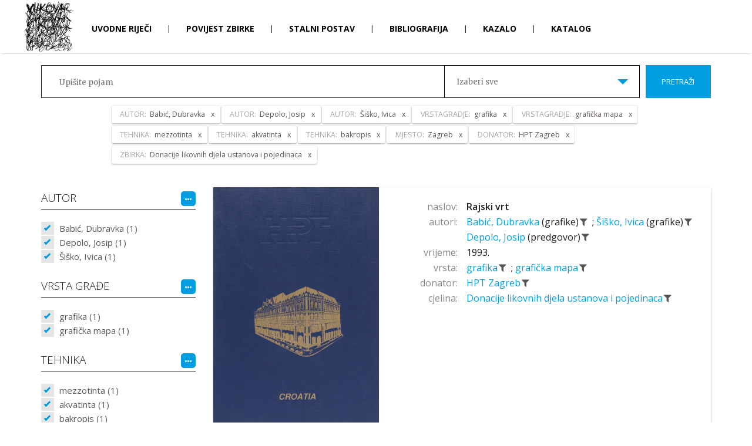

--- FILE ---
content_type: text/html; charset=utf-8
request_url: http://mvup.muzej-vukovar.hr/hr/Pretraga?MJESTO=1%7C0%7C0&DONATOR=389%7C0%7C0&TEHNIKA=57%7C0%7C0&ZBIRKA=12%7C0%7C0&AUTOR=1509%7C0%7C0&AUTOR=13%7C0%7C0&VRSTAGRADJE=32%7C0%7C0&AUTOR=47%7C0%7C0&VRSTAGRADJE=1213%7C0%7C0&TEHNIKA=146%7C0%7C0&TEHNIKA=169%7C0%7C0
body_size: 16107
content:
<!DOCTYPE html>
<html>
<head>
    <meta charset="utf-8" />
    <meta name="viewport" content="width=device-width, initial-scale=1.0">
    <title>Muzej Vukovara u progonstvu - Pretraživanje</title>
    <link href="/Content/bootstrap.css" rel="stylesheet"/>
<link href="/Content/site.css" rel="stylesheet"/>

    <link href="https://fonts.googleapis.com/css?family=Merriweather:300,400,700,900|Open+Sans:100,300,400,600,700,800&amp;subset=latin-ext" rel="stylesheet">
    <script src="/Scripts/modernizr-2.8.3.js"></script>

    
    <!-- Global site tag (gtag.js) - Google Analytics -->
    <script async src="https://www.googletagmanager.com/gtag/js?id=UA-81162621-7"></script>
    <script>
      window.dataLayer = window.dataLayer || [];
      function gtag(){dataLayer.push(arguments);}
      gtag('js', new Date());

      gtag('config', 'UA-81162621-7');
    </script>

    <link href="/Content/featherlight.css" rel="stylesheet">
    <link href="/Content/featherlight.gallery.css" rel="stylesheet">
</head>
<body class="bodySubPage">
    


<div class="navbar navbar-inverse">
    <div class="container">
        <div class="navbar-header  subPageHeader">
            <a class="navbar-brand" href="/"><img src="/Content/images/logoMVP.jpg" alt="logo MVP"></a>
            <button type="button" class="navbar-toggle" data-toggle="collapse" data-target=".navbar-collapse">
                <span class="icon-bar"></span>
                <span class="icon-bar"></span>
                <span class="icon-bar"></span>
            </button>
        </div>
        <div class="navbar-collapse collapse  subPage">
            <ul class="nav navbar-nav  subPage">
                    <li >
                        <a href="/hr/Uvodne riječi">
                            Uvodne riječi
                        </a>
                    </li>
                        <li class="menuDivider">|</li>
                    <li >
                        <a href="/hr/Povijest zbirke">
                            Povijest zbirke
                        </a>
                    </li>
                        <li class="menuDivider">|</li>
                    <li >
                        <a href="/hr/Stalni postav">
                            Stalni postav
                        </a>
                    </li>
                        <li class="menuDivider">|</li>
                    <li >
                        <a href="/hr/Bibliografija">
                            Bibliografija
                        </a>
                    </li>
                        <li class="menuDivider">|</li>
                    <li >
                        <a href="/hr/Kazalo">
                            Kazalo
                        </a>
                    </li>
                        <li class="menuDivider">|</li>
                    <li >
                            <a href="/">
                                Katalog
                            </a>
                    </li>
            </ul>
            <div class="languageHolder  subPage">
                <a class="selected" href="/SetCulture/hr">hr</a>
                <span class="menuDivider">|</span>
                <a class="" href="/SetCulture/en">en</a>
            </div>
        </div>

    </div>
</div>

    


<input id="booleanContains" hidden value="True" />

<header class="headerSearch">
    <div class="header-content">
        <div class="header-content-inner">
            <div class="row">
                <div class="col-lg-12">
                    


<div class="input-group input-group-lg row">
    <input type="text" class="searchInput2" placeholder="Upišite pojam">
    <div class="custom-select col-xs-6">
        <select id="dropSelect">
            <option  value="0">Izaberi sve</option>
                <option  value="9|0|0">Donacije likovnih djela hrvatskih umjetnika</option>
                <option  value="10|0|0">Donacije likovnih djela inozemnih umjetnika</option>
                <option  value="12|0|0">Donacije likovnih djela ustanova i pojedinaca</option>
        </select>
    </div>
    <span class="input-group-btn col-lg-2">
        <button class="btn btn-primary searchButton" type="submit">Pretraži</button>
    </span>
</div><!-- /input-group -->
<div class="input-group input-group-lg row">
    <input type="text" class="searchInputRefiners" data-value="[{&quot;complexIDT&quot;: &quot;47|0|0&quot;, &quot;text&quot;: &quot;Babić, Dubravka&quot;, &quot;type&quot;: &quot;AUTOR&quot;},{&quot;complexIDT&quot;: &quot;1509|0|0&quot;, &quot;text&quot;: &quot;Depolo, Josip&quot;, &quot;type&quot;: &quot;AUTOR&quot;},{&quot;complexIDT&quot;: &quot;13|0|0&quot;, &quot;text&quot;: &quot;Šiško, Ivica&quot;, &quot;type&quot;: &quot;AUTOR&quot;},{&quot;complexIDT&quot;: &quot;32|0|0&quot;, &quot;text&quot;: &quot;grafika&quot;, &quot;type&quot;: &quot;VRSTAGRADJE&quot;},{&quot;complexIDT&quot;: &quot;1213|0|0&quot;, &quot;text&quot;: &quot;grafička mapa&quot;, &quot;type&quot;: &quot;VRSTAGRADJE&quot;},{&quot;complexIDT&quot;: &quot;57|0|0&quot;, &quot;text&quot;: &quot;mezzotinta&quot;, &quot;type&quot;: &quot;TEHNIKA&quot;},{&quot;complexIDT&quot;: &quot;146|0|0&quot;, &quot;text&quot;: &quot;akvatinta&quot;, &quot;type&quot;: &quot;TEHNIKA&quot;},{&quot;complexIDT&quot;: &quot;169|0|0&quot;, &quot;text&quot;: &quot;bakropis&quot;, &quot;type&quot;: &quot;TEHNIKA&quot;},{&quot;complexIDT&quot;: &quot;1|0|0&quot;, &quot;text&quot;: &quot;Zagreb&quot;, &quot;type&quot;: &quot;MJESTO&quot;},{&quot;complexIDT&quot;: &quot;389|0|0&quot;, &quot;text&quot;: &quot;HPT Zagreb&quot;, &quot;type&quot;: &quot;DONATOR&quot;},{&quot;complexIDT&quot;: &quot;12|0|0&quot;, &quot;text&quot;: &quot;Donacije likovnih djela ustanova i pojedinaca&quot;, &quot;type&quot;: &quot;ZBIRKA&quot;}]">
</div><!-- /input-group -->
                </div><!-- /.col-lg-12 -->
            </div><!-- /.row -->
        </div>
    </div>
</header>

<div class="container">
    <section class="no-padding" id="singleZbirkaPredmeti">
        <div class="row container no-padding">
            <div class="row">
                <div class="col-sm-3 refinersHolder">
                    <div>
                        
                                <h4>
                                    AUTOR
                                    <span class="fineTuneButtonHolder">
                                        <span id='fineTuneRefinerAUTOR' data-kategorija="AUTOR" class="fineTuneButton">
                                            <i class="fa fa-ellipsis-h"></i>
                                        </span>
                                    </span>
                                    
                                </h4>
                                <div class="refinersBox">


            <ul class="refinersList">
                    <li>
                        <a data-tekst="Babić, Dubravka" class='checked' href="/#">
                            Babić, Dubravka (1)
                        </a>
                    </li>
                    <li>
                        <a data-tekst="Depolo, Josip" class='checked' href="/#">
                            Depolo, Josip (1)
                        </a>
                    </li>
                    <li>
                        <a data-tekst="Šiško, Ivica" class='checked' href="/#">
                            Šiško, Ivica (1)
                        </a>
                    </li>
                            </ul>
            <ul class="hiddenRefiners"></ul>

                                </div>
                                <h4>
                                    VRSTA GRAĐE
                                    <span class="fineTuneButtonHolder">
                                        <span id='fineTuneRefinerVRSTAGRADJE' data-kategorija="VRSTAGRADJE" class="fineTuneButton">
                                            <i class="fa fa-ellipsis-h"></i>
                                        </span>
                                    </span>
                                    
                                </h4>
                                <div class="refinersBox">


            <ul class="refinersList">
                    <li>
                        <a data-tekst="grafika" class='checked' href="/#">
                            grafika (1)
                        </a>
                    </li>
                    <li>
                        <a data-tekst="grafička mapa" class='checked' href="/#">
                            grafička mapa (1)
                        </a>
                    </li>
                            </ul>
            <ul class="hiddenRefiners"></ul>

                                </div>
                                <h4>
                                    TEHNIKA
                                    <span class="fineTuneButtonHolder">
                                        <span id='fineTuneRefinerTEHNIKA' data-kategorija="TEHNIKA" class="fineTuneButton">
                                            <i class="fa fa-ellipsis-h"></i>
                                        </span>
                                    </span>
                                    
                                </h4>
                                <div class="refinersBox">


            <ul class="refinersList">
                    <li>
                        <a data-tekst="mezzotinta" class='checked' href="/#">
                            mezzotinta (1)
                        </a>
                    </li>
                    <li>
                        <a data-tekst="akvatinta" class='checked' href="/#">
                            akvatinta (1)
                        </a>
                    </li>
                    <li>
                        <a data-tekst="bakropis" class='checked' href="/#">
                            bakropis (1)
                        </a>
                    </li>
                    <li>
                        <a data-tekst="suha igla"  href="/hr/Pretraga?TEHNIKA=55|0|0&amp;MJESTO=1%7C0%7C0&amp;DONATOR=389%7C0%7C0&amp;TEHNIKA=57%7C0%7C0&amp;ZBIRKA=12%7C0%7C0&amp;AUTOR=1509%7C0%7C0&amp;AUTOR=13%7C0%7C0&amp;VRSTAGRADJE=32%7C0%7C0&amp;AUTOR=47%7C0%7C0&amp;VRSTAGRADJE=1213%7C0%7C0&amp;TEHNIKA=146%7C0%7C0&amp;TEHNIKA=169%7C0%7C0">
                            suha igla (1)
                        </a>
                    </li>
                            </ul>
            <ul class="hiddenRefiners"></ul>

                                </div>
                                <h4>
                                    MATERIJAL
                                    <span class="fineTuneButtonHolder">
                                        <span id='fineTuneRefinerMATERIJAL' data-kategorija="MATERIJAL" class="fineTuneButton">
                                            <i class="fa fa-ellipsis-h"></i>
                                        </span>
                                    </span>
                                    
                                </h4>
                                <div class="refinersBox">


            <ul class="refinersList">
                    <li>
                        <a data-tekst="papir"  href="/hr/Pretraga?MATERIJAL=26|0|0&amp;MJESTO=1%7C0%7C0&amp;DONATOR=389%7C0%7C0&amp;TEHNIKA=57%7C0%7C0&amp;ZBIRKA=12%7C0%7C0&amp;AUTOR=1509%7C0%7C0&amp;AUTOR=13%7C0%7C0&amp;VRSTAGRADJE=32%7C0%7C0&amp;AUTOR=47%7C0%7C0&amp;VRSTAGRADJE=1213%7C0%7C0&amp;TEHNIKA=146%7C0%7C0&amp;TEHNIKA=169%7C0%7C0">
                            papir (1)
                        </a>
                    </li>
                            </ul>
            <ul class="hiddenRefiners"></ul>

                                </div>
                                <h4>
                                    MJESTO
                                    <span class="fineTuneButtonHolder">
                                        <span id='fineTuneRefinerMJESTO' data-kategorija="MJESTO" class="fineTuneButton">
                                            <i class="fa fa-ellipsis-h"></i>
                                        </span>
                                    </span>
                                    
                                </h4>
                                <div class="refinersBox">


            <ul class="refinersList">
                    <li>
                        <a data-tekst="Zagreb" class='checked' href="/#">
                            Zagreb (1)
                        </a>
                    </li>
                            </ul>
            <ul class="hiddenRefiners"></ul>

                                </div>
                                <h4>
                                    TEMA
                                    <span class="fineTuneButtonHolder">
                                        <span id='fineTuneRefinerTEMA' data-kategorija="TEMA" class="fineTuneButton">
                                            <i class="fa fa-ellipsis-h"></i>
                                        </span>
                                    </span>
                                    
                                </h4>
                                <div class="refinersBox">


            <ul class="refinersList">
                    <li>
                        <a data-tekst="religijska provenijencija"  href="/hr/Pretraga?TEMA=54|0|0&amp;MJESTO=1%7C0%7C0&amp;DONATOR=389%7C0%7C0&amp;TEHNIKA=57%7C0%7C0&amp;ZBIRKA=12%7C0%7C0&amp;AUTOR=1509%7C0%7C0&amp;AUTOR=13%7C0%7C0&amp;VRSTAGRADJE=32%7C0%7C0&amp;AUTOR=47%7C0%7C0&amp;VRSTAGRADJE=1213%7C0%7C0&amp;TEHNIKA=146%7C0%7C0&amp;TEHNIKA=169%7C0%7C0">
                            religijska provenijencija (1)
                        </a>
                    </li>
                            </ul>
            <ul class="hiddenRefiners"></ul>

                                </div>
                                <h4>
                                    DONATOR
                                    <span class="fineTuneButtonHolder">
                                        <span id='fineTuneRefinerDONATOR' data-kategorija="DONATOR" class="fineTuneButton">
                                            <i class="fa fa-ellipsis-h"></i>
                                        </span>
                                    </span>
                                    
                                </h4>
                                <div class="refinersBox">


            <ul class="refinersList">
                    <li>
                        <a data-tekst="HPT Zagreb" class='checked' href="/#">
                            HPT Zagreb (1)
                        </a>
                    </li>
                            </ul>
            <ul class="hiddenRefiners"></ul>

                                </div>
                                <h4>
                                    CJELINA
                                    <span class="fineTuneButtonHolder">
                                        <span id='fineTuneRefinerZBIRKA' data-kategorija="ZBIRKA" class="fineTuneButton">
                                            <i class="fa fa-ellipsis-h"></i>
                                        </span>
                                    </span>
                                    
                                </h4>
                                <div class="refinersBox">


            <ul class="refinersList">
                    <li>
                        <a data-tekst="Donacije likovnih djela ustanova i pojedinaca" class='checked' href="/#">
                            Donacije likovnih djela ustanova i pojedinaca (1)
                        </a>
                    </li>
                            </ul>
            <ul class="hiddenRefiners"></ul>

                                </div>
                    </div>
                </div>
                <div class="col-sm-9 resultsHolder">


<div class="row itemHolder card no-gutter equal">
    <div class="col-xs-4 singleItem card-image">
        <a href="/hr/Predmet/2708/3" class="portfolio-box">
            <div class="singleItemImageHolder"><img src="http://image.link2.hr//image/mvp/650x0/0f0/a/muzej/mmedia/likovna zbirka muzej vukovara u progonstvu/93-0255-ma/93-0255-ma_001_rajski vrtovi hpt.tif" class="img-responsive" alt=""></div>
        </a>
    </div><!-- /.col-sm-4 -->
    <div class="col-xs-8 pull-right singleItem">
        <div class="row tagsHolder card-content">
                <div class="row">
                    <div class="col-xs-3 singleItemTitle">naslov:</div>
                    <div class="col-xs-9 singleItemTerm">
                        <a href="/hr/Predmet/2708/3" class="TitleAsLink">
                            Rajski vrt
                        </a>
                    </div>
                </div>

                    <div class="row">
                        <div class="col-sm-3 singleItemTitle">autori:</div>
                        <div class="col-sm-9 singleItemTerm">
                                    <a href="/hr/Pretraga?AUTOR=47|0|0" class="spanLink" data-value="  47" data-type="AUTOR" title="Pretraži sve povezane zapise">
                                        Babić, Dubravka
                                    </a>
                                        <span>(grafike)</span>
                                    <a href="/#"
                                       title="ukloni iz pretraživanja"
                                       class="filterLink selected"
                                       data-value="  47"
                                       data-tekst="Babić, Dubravka"
                                       data-type="AUTOR">
                                        <i class="fa fa-filter"></i>
                                    </a>
                                        <span class="tagDivider">;</span>
                                    <a href="/hr/Pretraga?AUTOR=13|0|0" class="spanLink" data-value=" 13" data-type="AUTOR" title="Pretraži sve povezane zapise">
                                        Šiško, Ivica
                                    </a>
                                        <span>(grafike)</span>
                                    <a href="/#"
                                       title="ukloni iz pretraživanja"
                                       class="filterLink selected"
                                       data-value=" 13"
                                       data-tekst="Šiško, Ivica"
                                       data-type="AUTOR">
                                        <i class="fa fa-filter"></i>
                                    </a>
                                    <a href="/hr/Pretraga?AUTOR=1509|0|0" class="spanLink" data-value=" 1509" data-type="AUTOR" title="Pretraži sve povezane zapise">
                                        Depolo, Josip
                                    </a>
                                        <span>(predgovor)</span>
                                    <a href="/#"
                                       title="ukloni iz pretraživanja"
                                       class="filterLink selected"
                                       data-value=" 1509"
                                       data-tekst="Depolo, Josip"
                                       data-type="AUTOR">
                                        <i class="fa fa-filter"></i>
                                    </a>
                        </div>
                    </div>

            
                <div class="row">
                    <div class="col-xs-3 singleItemTitle">vrijeme:</div>
                    <div class="col-xs-9 singleItemTerm">    1993.  </div>
                </div>

                <div class="row">
                    <div class="col-xs-3 singleItemTitle">vrsta:</div>
                    <div class="col-xs-9 singleItemTerm">
                            <a href="/hr/Pretraga?VRSTAGRADJE=32|0|0" class="spanLink" data-value="|3|32" data-type="VRSTAGRADJE" title="Pretraži sve povezane zapise">
                                grafika
                            </a>
                            <a href="/#"
                               title="ukloni iz pretraživanja"
                               class="filterLink selected"
                               data-value="|3|32"
                               data-tekst="grafika"
                               data-type="VRSTAGRADJE">
                                <i class="fa fa-filter"></i>
                            </a>
                                <span class="tagDivider">;</span>
                            <a href="/hr/Pretraga?VRSTAGRADJE=1213|0|0" class="spanLink" data-value="|3|1213" data-type="VRSTAGRADJE" title="Pretraži sve povezane zapise">
                                grafička mapa
                            </a>
                            <a href="/#"
                               title="ukloni iz pretraživanja"
                               class="filterLink selected"
                               data-value="|3|1213"
                               data-tekst="grafička mapa"
                               data-type="VRSTAGRADJE">
                                <i class="fa fa-filter"></i>
                            </a>
                    </div>
                </div>

                <div class="row">
                    <div class="col-xs-3 singleItemTitle">donator:</div>
                    <div class="col-xs-9 singleItemTerm">
                            <a href="/hr/Pretraga?DONATOR=389|0|0" class="spanLink" data-value="|3|389" data-type="DONATOR" title="Pretraži sve povezane zapise">
                                HPT Zagreb
                            </a>
                            <a href="/#"
                               title="ukloni iz pretraživanja"
                               class="filterLink selected"
                               data-value="|3|389"
                               data-tekst="HPT Zagreb"
                               data-type="DONATOR">
                                <i class="fa fa-filter"></i>
                            </a>
                    </div>
                </div>

                <div class="row">
                    <div class="col-xs-3 singleItemTitle">cjelina:</div>
                    <div class="col-xs-9 singleItemTerm">
                            <a href="/hr/Pretraga?ZBIRKA=12|0|0" class="spanLink" data-value="|3|12" data-type="ZBIRKA" title="Pretraži sve povezane zapise">
                                Donacije likovnih djela ustanova i pojedinaca
                            </a>
                            <a href="/#"
                               title="ukloni iz pretraživanja"
                               class="filterLink selected"
                               data-value="|3|12"
                               data-tekst="Donacije likovnih djela ustanova i pojedinaca"
                               data-type="ZBIRKA">
                                <i class="fa fa-filter"></i>
                            </a>
                    </div>
                </div>
        </div>
    </div><!-- /.col-sm-8 -->
</div>                </div>
            </div>
        </div>

        <!-- Modal -->
        <div class="modal fade" id="refinersModal" tabindex="-1" role="dialog" aria-labelledby="refinersModalLabel" aria-hidden="true">

        </div>

    </section>
</div>

    


<div class="container-fluid footer">
    <div class="container">
        <footer>
            <div style="height:50px;">
                <div class="footerLogoHolder">
                    <a target="_blank" href="https://www.min-kulture.hr/"><img src="/Content/images/logoMK.jpg" /></a>
                    <a target="_blank" href="http://www.muzej-vukovar.hr/"><img src="/Content/images/logoGMVU.jpg" /></a>
                </div>
                <ul class="footerMenu">
                    <li><a href="/">Naslovnica</a></li>
                    <li><a href="/hr/Uvjeti korištenja">Uvjeti korištenja</a></li>
                    <li><a href="/hr/Impressum">Impressum</a></li>
                </ul>
            </div>
        </footer>
    </div>
</div>

    <div class="Overlay">
        <div class="spinner">
            <div class="rect1"></div>
            <div class="rect2"></div>
            <div class="rect3"></div>
            <div class="rect4"></div>
            <div class="rect5"></div>
        </div>
    </div>

    <script src="/Scripts/jquery-3.1.1.js"></script>

    <script src="/Scripts/bootstrap.js"></script>
<script src="/Scripts/bootstrap-tagsinput.js"></script>
<script src="/Scripts/bootstrap-slider.js"></script>

    <script src="https://cdnjs.cloudflare.com/ajax/libs/typeahead.js/0.11.1/typeahead.bundle.min.js"></script>
    
    <script src="https://cdnjs.cloudflare.com/ajax/libs/vanilla-lazyload/8.0.1/lazyload.min.js"></script>

    <script src="//cdnjs.cloudflare.com/ajax/libs/detect_swipe/2.1.1/jquery.detect_swipe.min.js"></script>

    <script src="/Scripts/featherlight.js"></script>
    <script src="/Scripts/featherlight.gallery.js"></script>

    <script>

        //$(document).on('click', '[data-toggle="lightbox"]', function (event) {
        //    event.preventDefault();
        //    $(this).ekkoLightbox({
        //        alwaysShowClose: true,
        //        wrapping: true
        //    });
        //});

        var brojRefineraZaVracanje = -1;
        var brojStupacaRefinerModala = 3;
        var brojStupacaRefinerModala = 3;
        $(function () {


            $(window).resize(function () {
                clearTimeout(window.resizedFinished);
                window.resizedFinished = setTimeout(function () {

                    var $container = $(".singleItem.imageHolder");
                    $(".gallery li").width($container.width());

                    var visinaRefinerModala = window.innerHeight - (2 * 30) - 2 - 66 - 60 - 40 - 70; //visina - 2*margina - border - header - searchHolder - padding - padding dno za paging
                    var sirinaRefinerModala = $('body').width() * 0.9 - 2 - 30 - 30; //sirina * 90% - border - padding - padding

                    brojStupacaRefinerModala = 3;
                    brojRefineraZaVracanje = Math.floor(visinaRefinerModala / 24) * brojStupacaRefinerModala;


                    if ($('#refinersModal').hasClass('in')) {
                        if ($(".modalPaging span").length > 0) {
                            if ($(".modalPaging span.active").length > 0) {

                                var totalItemCount = parseInt($("#totalCount").val());

                                if ($(".modalPaging span.active").data("page") * brojRefineraZaVracanje > totalItemCount)
                                    $(".modalPaging span:first").click();
                                else
                                    $(".modalPaging span.active").click();
                            }
                            else {
                                $(".modalPaging span:first").click();
                            }
                        }
                        else {
                            $(".sortOrderHolder span.active").click();
                        }
                    }

                }, 250);
            });

            $(".makeBigSimple").on("click", function (e) {

                var showGallery = $(this).data("showgallery");
                if (showGallery === 1) {
                    $(".hGalleryTrigger").trigger("click");
                    $(".makeBig").trigger("click");
                }
                else {
                    $(".singleItemImageHolder").addClass("bigImage");
                    $(".makeSmallSimple").css('display', 'inline-block');
                    $(this).hide();
                }
                e.preventDefault();
            });

            $(".makeSmallSimple").on("click", function (e) {
                $(".singleItemImageHolder").removeClass("bigImage");
                $(".makeBigSimple").css('display', 'inline-block');
                $(this).hide();
                e.preventDefault();
            });

            $(".makeBig").on("click", function (e) {
                $(".gallery").addClass("showBig");
                $(".makeSmall").css('display', 'inline-block');
                $(this).hide();
                e.preventDefault();
            });

            $(".makeSmall").on("click", function (e) {
                $(".gallery").removeClass("showBig");
                $(".makeBig").css('display', 'inline-block');
                $(this).hide();
                e.preventDefault();
            });

            $(".fwdStartGallery").on("click", function (e) {
                var $container = $(".singleItem.imageHolder");
                $(this).hide();
                $container.addClass("opened");
                $($container).animate({
                    width: "100%"
                }, 500, function () {
                    // Animation complete.

                    var firstSrc = $(".gallery li")[0].children[0].dataset.originalSrc;
                    $($(".gallery li")[0].children[0]).attr("src", firstSrc)

                    var secondSrc = $(".gallery li")[1].children[0].dataset.originalSrc;
                    $($(".gallery li")[1].children[0]).attr("src", secondSrc)

                    $(".gallery li").width($container.width());
                    $(".gallery li").height($container.height());
                    //$container.height(767);
                    $(".fwd").trigger("click");
                    $(".gallery").show();

                    if ($(".gallery").children().length > 2)
                        $(".fwd").show();

                    //if ($(".gallery").children(".activeItem").index() > 0)
                    //    $(".back").show();
                });

                e.preventDefault();
            });
            $(".hGalleryTrigger").on("click", function (e) {
                var $container = $(".singleItem.imageHolder");
                if ($container.hasClass("opened")) {
                    $container.removeClass("opened");
                    $container.removeAttr("style");
                    $(".hGalleryResizeTrigger").hide();
                    $(".gallery").hide();
                    $(".fwd").hide();
                    $(".back").hide();
                }
                else {
                    if ($(".gallery").hasClass("showBig"))
                        $(".makeSmall").show();
                    else
                        $(".makeBig").show();

                    $container.addClass("opened");
                    $($container).animate({
                        width: "100%"
                    }, 500, function () {
                        // Animation complete.

                        //var firstSrc = $(".gallery li")[0].children[0].children[0].dataset.originalSrc;
                        //$($(".gallery li")[0].children[0].children[0]).attr("src", firstSrc)
                        var firstSrc = $(".gallery li")[0].children[0].dataset.originalSrc;
                        $($(".gallery li")[0].children[0]).attr("src", firstSrc)

                        var secondSrc = $(".gallery li")[1].children[0].dataset.originalSrc;
                        $($(".gallery li")[1].children[0]).attr("src", secondSrc)

                        $(".gallery li").width($container.width());
                        $(".gallery li").height($container.height());
                        //$container.height(767);
                        $(".gallery").show();
                        $(".fwd").show();
                        if ($(".gallery").children(".activeItem").index() > 0)
                            $(".back").show();
                    });
                }

                e.preventDefault();
            });

            var animating = false;
            $(".fwd").click(function (e) {
                if (!animating) {
                    animating = true;

                    $(this).siblings(".back").show();
                    var activeItem = $(this).siblings(".gallery").children(".activeItem");
                    activeItem.next().addClass("activeItem");
                    activeItem.removeClass("activeItem");
                    if (activeItem.next().next().length < 1)
                        $(this).hide();

                    var pomak = activeItem.innerWidth();
                    pomak = parseInt($(this).siblings(".gallery").css("margin-left").replace("px", ""), 10) - pomak;

                    $(this).siblings(".gallery").animate({
                        'margin-left': pomak
                    }, 500, function () {
                        var index = $(".gallery").children(".activeItem").index();
                        if ($(".gallery li")[index + 1] !== undefined) {
                            var src = $(".gallery li")[index + 1].children[0].dataset.originalSrc;
                            if ($($(".gallery li")[index + 1].children[0]).attr('src') !== src) {
                                $($(".gallery li")[index + 1].children[0]).attr("src", src)
                            }
                        }
                        animating = false;
                        // Animation complete.
                    });
                }
            });

            $(".back").click(function (e) {
                if (!animating) {
                    animating = true;
                    //console.log($(this).next().length)
                    $(this).siblings(".fwd").show();
                    var activeItem = $(this).siblings(".gallery").children(".activeItem");
                    activeItem.prev().addClass("activeItem");
                    activeItem.removeClass("activeItem");
                    if (activeItem.prev().prev().length < 1)
                        $(this).hide();

                    var pomak = activeItem.innerWidth();
                    pomak = parseInt($(this).siblings(".gallery").css("margin-left").replace("px", ""), 10) + pomak;

                    $(this).siblings(".gallery").animate({
                        'margin-left': pomak
                    }, 500, function () {
                        animating = false;
                        // Animation complete.
                    });
                }
            });

            var modalLazyLoad;
            $('.modal')
                    .bind('shown.bs.modal', function () {
                        modalLazyLoad = new LazyLoad({
                            container: this
                        });
                    })
                    .bind('hidden.bs.modal', function () {
                        modalLazyLoad.destroy();
                    });

            var t = $('.searchInputRefiners').data("value");
            $('.searchInputRefiners').tagsinput({

                containerClass: "refinerInput col-lg-10 col-lg-offset-1",
                itemValue: 'complexIDT',
                itemTitle: 'type',
                itemText: 'text',
                //itemText: function(item) {
                //    return '<span class="tagHeader">' + item.type + ': </span>' + item.text;
                //},
                typeaheadjs: {
                    name: 't',
                    displayKey: 'text',
                    source: t
                },
                values: {
                    name: 't',
                    displayKey: 'text',
                    source: t
                }
            });

            if ($('#ex20')[0] !== undefined) {
                $('#ex20').slider().on('slideStop', function (o) {
                    $(".Overlay").addClass("visible");
                    var url;

                    var first = window.location.href.substring(0, window.location.href.lastIndexOf('?'))
                    //http://localhost:57664/hr/Pretraga/106
                    //http://localhost:57664/hr/Pretraga
                    var last = window.location.href.substring(window.location.href.lastIndexOf('?'))

                    var arr = first.split('/');
                    var lastItem = arr[5];
                    var lastPage = isNaN(parseInt(lastItem)) ? 1 : parseInt(lastItem);

                    if (isNaN(parseInt(lastItem))) {
                        url = first + '/' + o.value + last;
                    }
                    else {
                        arr[5] = o.value;
                        url = arr.join('/') + last;
                    }

                    window.location.href = url;

                });

                $('#ex20a').on('click', function (e) {
                    $('#ex20a')
                        .parent()
                        .find(' >.well')
                        .toggle()
                        .find('input')
                        .slider('relayout');
                    e.preventDefault();
                });
            }
        });

        $(document).ready(function () {

            var visinaRefinerModala = window.innerHeight - (2 * 30) - 2 - 66 - 60 - 40 - 70; //visina - 2*margina - border - header - searchHolder - padding - padding dno za paging
            var sirinaRefinerModala = $('body').width() * 0.9 - 2 - 30 - 30; //sirina * 90% - border - padding - padding

            brojStupacaRefinerModala = 3;
            brojRefineraZaVracanje = Math.floor(visinaRefinerModala / 24) * brojStupacaRefinerModala;

            updateModalPagerSize();

            $('#refinersModal')
                    .bind('show.bs.modal', function () {
                        //console.log('show')
                    })
                .bind('shown.bs.modal', function () {
                        //console.log('shown')
                    });

            $(document).on("keyup", "#modalRefinerInput", function (e) {
                var that = $(this);
                var search = $('#modalRefinerInput').val();
                var kategorija = $('#modalRefinerInput').data("kategorija");
                //var kategorija = $('.modal-header span')[0].innerText;
                var sortBy = $('.sortByHolder span.active').data("value");
                var sortOrder = $('.sortOrderHolder span.active').data("value");
                var pageNumber = 1;

                var url = '/Shared/FilteredRefinersModal';

                var term = "";
                if ($(this).hasClass("singleKazalo")) {
                    url = '/Kazalo/SingleKazalo';
                    term = 'Pretraživanje';
                }
                var req = $.ajax({
                    type: 'GET',
                    url: url + "?refiners=null&search=" + encodeURIComponent(search)
                        + "&kategorija=" + encodeURIComponent(kategorija) + "&sortBy=" + encodeURIComponent(sortBy)
                        + "&sortOrder=" + encodeURIComponent(sortOrder) + "" + "&refreshSearch=" + encodeURIComponent(true)
                        + "&pageNumber=" + encodeURIComponent(pageNumber) + ""
                        + "&numberOfRefiners=" + encodeURIComponent(brojRefineraZaVracanje)
                        + "&term=" + encodeURIComponent(term) + "",

                    contentType: 'application/json;charset=UTF-8',
                    success: function (response, text) {
                        var element = document.getElementById("TagsHolder");
                        if (element.innerHTML) {
                            element.innerHTML = response;
                        }
                        updateModalPagerSize();
                    },
                    error: function (text, error) {
                        console.log(error);
                    }
                })

            });

            $(document).on("click", ".sortOrderHolder span", function (e) {
                var that = $(this);
                $(this).siblings().removeClass("active");
                $(this).addClass("active");
                var search = $('#modalRefinerInput').val();
                var kategorija = $('#modalRefinerInput').data("kategorija");
                var sortBy = $('.sortByHolder span.active').data("value");
                var sortOrder = $('.sortOrderHolder span.active').data("value");
                var pageNumber = 1;

                var url = '/Shared/FilteredRefinersModal';

                var term = "";
                if ($(this).hasClass("singleKazalo")) {
                    url = '/Kazalo/SingleKazalo';
                    term = 'Pretraživanje';
                }

                var req = $.ajax({
                    type: 'GET',
                    url: url + "?refiners=null&search=" + encodeURIComponent(search) + "&kategorija=" + encodeURIComponent(kategorija) + "&sortBy="
                        + encodeURIComponent(sortBy) + "&sortOrder=" + encodeURIComponent(sortOrder) + "" + "&refreshSearch=" + encodeURIComponent(false)
                        + "&pageNumber=" + encodeURIComponent(pageNumber) + ""
                        + "&numberOfRefiners=" + encodeURIComponent(brojRefineraZaVracanje)
                        + "&term=" + encodeURIComponent(term) + "",
                    contentType: 'application/json;charset=UTF-8',
                    success: function (response, text) {
                        var element = document.getElementById("refinersModal");
                        if (that.hasClass("singleKazalo")) {
                            element = document.getElementById("singleKazaloNadHolder");
                        }
                        if (element.innerHTML) {
                            element.innerHTML = response;
                        }
                        updateModalPagerSize();
                    },
                    error: function (text, error) {
                        console.log(error);
                    }
                });
            });

            $(document).on("click", ".sortByHolder span", function (e) {
                var that = $(this);
                $(this).siblings().removeClass("active");
                $(this).addClass("active");
                var search = $('#modalRefinerInput').val();
                var kategorija = $('#modalRefinerInput').data("kategorija");
                var sortBy = $('.sortByHolder span.active').data("value");
                var sortOrder = $('.sortOrderHolder span.active').data("value");
                var pageNumber = 1;

                var url = '/Shared/FilteredRefinersModal';

                var term = "";
                if ($(this).hasClass("singleKazalo")) {
                    url = '/Kazalo/SingleKazalo';
                    term = 'Pretraživanje';
                }
                var req = $.ajax({
                    type: 'GET',
                    url: url + "?refiners=null&search=" + encodeURIComponent(search) + "&kategorija=" + encodeURIComponent(kategorija) + "&sortBy="
                        + encodeURIComponent(sortBy) + "&sortOrder=" + encodeURIComponent(sortOrder) + "" + "&refreshSearch="
                        + encodeURIComponent(false) + "&pageNumber=" + encodeURIComponent(pageNumber) + ""
                        + "&numberOfRefiners=" + encodeURIComponent(brojRefineraZaVracanje)
                        + "&term=" + encodeURIComponent(term) + "",
                    contentType: 'application/json;charset=UTF-8',
                    success: function (response, text) {
                        var element = document.getElementById("refinersModal");
                        if (that.hasClass("singleKazalo")) {
                            element = document.getElementById("singleKazaloNadHolder");
                        }
                        if (element.innerHTML) {
                            element.innerHTML = response;
                        }
                        updateModalPagerSize();
                    },
                    error: function (text, error) {
                        console.log(error);
                    }
                });
            });

            $(document).on("click", ".modalPaging span", function (e) {
                var that = $(this);
                var search = $('#modalRefinerInput').val();
                var kategorija = $('#modalRefinerInput').data("kategorija");
                var sortBy = $('.sortByHolder span.active').data("value");
                var sortOrder = $('.sortOrderHolder span.active').data("value");
                var pageNumber = $(this).data("page");


                $(this).siblings().removeClass("active");
                $(this).addClass("active");

                var url = '/Shared/FilteredRefinersModal';

                var term = "";
                if ($(this).hasClass("singleKazalo")) {
                    url = '/Kazalo/SingleKazalo';
                    term = 'Pretraživanje';
                }
                var req = $.ajax({
                    type: 'GET',
                    url: url + "?refiners=null&search=" + encodeURIComponent(search)
                        + "&kategorija=" + encodeURIComponent(kategorija) + "&sortBy=" + encodeURIComponent(sortBy)
                        + "&sortOrder=" + encodeURIComponent(sortOrder) + "" + "&refreshSearch=" + encodeURIComponent(true)
                        + "&pageNumber=" + encodeURIComponent(pageNumber) + ""
                        + "&numberOfRefiners=" + encodeURIComponent(brojRefineraZaVracanje)
                        + "&term=" + encodeURIComponent(term) + "",

                    contentType: 'application/json;charset=UTF-8',
                    success: function (response, text) {
                        var element = document.getElementById("TagsHolder");
                        if (element.innerHTML) {
                            element.innerHTML = response;
                        }
                        updateModalPagerSize();
                    },
                    error: function (text, error) {
                        console.log(error);
                    }
                })

                //var t = $(this).data("value");
                //var tab = $(this).parent().siblings(".lokalitetiTags[data-value='" + t + "']")
                //$(this).parent().siblings().hide();
                //$(tab).show();
                //e.preventDefault();
            });

            $(document).on("click", ".showMoreAdvanced", function (e) {
                var that = $(this);
                var element = e.target.parentElement;

                var search = $(this).parent().parent().prev().children('input.fineTuneRefiner').val()
                var kategorija = $(this).data("kategorija");
                var pageNumber = $(this).data("page");
                var firstLoad = $(this).data("firstload") === "True";

                var url = '/Shared/FilteredRefiners';
                var req = $.ajax({
                    type: 'GET',
                    url: url + "?refiners=null&search=" + encodeURIComponent(search) + "&kategorija=" + encodeURIComponent(kategorija)
                        + "&showAll=" + encodeURIComponent(true) + "&fromInput=" + encodeURIComponent(false) + "&pageNumber=" + encodeURIComponent(pageNumber)
                        + "&firstLoad=" + encodeURIComponent(firstLoad) + "",
                    contentType: 'application/json;charset=UTF-8',
                    success: function (response, text) {
                        that.hide();
                        element.insertAdjacentHTML('beforeend', response);
                        //element.innerHTML = response; ///it's simple replacement of whole element with contents of str var
                        $(".Overlay").removeClass("visible");
                    },
                    error: function (text, error) {
                        console.log(error);
                    }
                })
            });

            $('.fineTuneButton').click(function (e) {
                var kategorija = $(this).data("kategorija");
                var url = '/Shared/FilteredRefinersModal';
                var pageNumber = 1;

                var req = $.ajax({
                    type: 'GET',
                    url: url + "?refiners=null&search=" + encodeURIComponent("") + "&kategorija=" + encodeURIComponent(kategorija)
                        + "&sortBy=Pojam&sortOrder=2" + "&refreshSearch=" + encodeURIComponent(false)
                        + "&pageNumber=" + encodeURIComponent(pageNumber) + "" + "&numberOfRefiners=" + encodeURIComponent(brojRefineraZaVracanje) + "",
                    contentType: 'application/json;charset=UTF-8',
                    success: function (response, text) {
                        var element = document.getElementById("refinersModal");
                        if (element.innerHTML) {
                            element.innerHTML = response;
                        }

                        updateModalPagerSize();

                        $("#refinersModal").modal();
                    },
                    error: function (text, error) {
                        console.log(error);
                    }
                });
            });

            $('.refinersHolder .fineTuneRefiner').keyup(function (e) {

                var search = $(this).val();
                var kategorija = $(this).data("kategorija");

                //var showMoreButton = e.target.parentElement.previousElementSibling.lastElementChild;

                //if (showMoreButton.className.indexOf("opened") > -1) {
                //    showMoreButton.classList.remove("opened")
                //    showMoreButton.innerHTML = "prikaži više";
                //}
                var url = '/Shared/FilteredRefiners';
                var req = $.ajax({
                    type: 'GET',
                    url: url + "?refiners=null&search=" + encodeURIComponent(search) + "&kategorija=" + encodeURIComponent(kategorija)
                        + "&showAll=" + encodeURIComponent(false) + "&fromInput=" + encodeURIComponent(true) + "&pageNumber=" + encodeURIComponent(1)
                        + "&firstLoad=" + encodeURIComponent(false) + "",
                    contentType: 'application/json;charset=UTF-8',
                    success: function (response, text) {

                        //var count = (response.match(/<li>/g) || []).length;

                        //if (count < 5)
                        //    $(showMoreButton).hide();
                        //else
                        //    $(showMoreButton).show();

                        var element = e.target.parentElement.nextElementSibling;

                        if (element.innerHTML) { //if outerHTML is supported
                            element.innerHTML = response; ///it's simple replacement of whole element with contents of str var
                        }

                    },
                    error: function (text, error) {
                        console.log(error);
                    }
                })

            });

            $(".showMore").on("click", function (e) {
                if ($(this).hasClass("opened")) {
                    $(this).removeClass("opened");
                    $(this).html("Prikaži više");
                    if ($(this).parent().next().hasClass(".fineTuneHolder"))
                        $(this).parent().next().next().children(".hiddenRefiners").hide();
                    else
                        $(this).parent().next().next().children(".hiddenRefiners").hide();
                    //$(this).prev(".hiddenRefiners").hide();
                }
                else {
                    var element = e.target.parentElement.nextElementSibling.nextElementSibling.lastElementChild;

                    $(".Overlay").addClass("visible");

                    if (element !== null && element.innerHTML.trim() === "") {

                        var search = $(this).parent().next().children(".fineTuneRefiner").val();
                        var kategorija = $(this).parent().next().children(".fineTuneRefiner").data("kategorija");

                        var url = '/Shared/FilteredRefiners';
                        var req = $.ajax({
                            type: 'GET',
                            url: url + "?refiners=null&search=" + encodeURIComponent(search) + "&kategorija=" + encodeURIComponent(kategorija)
                                + "&showAll=" + encodeURIComponent(true) + "&fromInput=" + encodeURIComponent(false) + "&pageNumber=" + encodeURIComponent(1)
                                + "&firstLoad=" + encodeURIComponent(false) + "",
                            contentType: 'application/json;charset=UTF-8',
                            success: function (response, text) {
                                element.innerHTML = response; ///it's simple replacement of whole element with contents of str var
                                $(".Overlay").removeClass("visible");
                            },
                            error: function (text, error) {
                                console.log(error);
                            }
                        })
                    }

                    $(this).addClass("opened");
                    $(this).html("Prikaži manje");
                    if ($(this).parent().next().hasClass(".fineTuneHolder"))
                        $(this).parent().next().next().children(".hiddenRefiners").show();
                    else
                        $(this).parent().next().next().children(".hiddenRefiners").show();

                    $(".Overlay").removeClass("visible");
                }
                e.preventDefault();
            });


            $(document).on("click", ".refinerModalArrow.galleryFwd", function (e) {
                if (!animatingScroller) {
                    animatingScroller = true;
                    $(".refinerModalArrow.galleryBack").show();

                    var pomak = $('.modalPagingContainer').width() + parseInt($(".modalPaging").children().first().css("margin-right").replace("px", ""), 10);

                    if (pomak * 2 + -parseInt($(".modalPaging").css("margin-left").replace("px", ""), 10) >= $(".modalPaging").width()) {
                        pomak = $(".modalPaging").width() - $(".modalPagingContainer").width() - parseInt($(".modalPaging").children().first().css("margin-right").replace("px", ""), 10);
                        pomak = -pomak;
                        $(this).hide();
                    }
                    else {
                        pomak = parseInt($(".modalPaging").css("margin-left").replace("px", ""), 10) - pomak;
                    }
                    $(".modalPaging").animate({
                        'margin-left': pomak
                    }, 500, function () {
                        animatingScroller = false;
                        // Animation complete.
                    });
                }

            });
            $(document).on("click", ".refinerModalArrow.galleryBack", function (e) {
                if (!animatingScroller) {
                    animatingScroller = true;
                    $(".refinerModalArrow.galleryFwd").show();

                    var pomak =
                        parseInt($(".modalPaging").css("margin-left").replace("px", ""), 10)
                        + $('.modalPagingContainer').width()
                        + parseInt($(".modalPaging").children().first().css("margin-right").replace("px", ""), 10);

                    if (pomak >= 0) {
                        pomak = 0
                        $(this).hide();
                    }

                    $(".modalPaging").animate({
                        'margin-left': pomak
                    }, 500, function () {
                        animatingScroller = false;
                        // Animation complete.
                    });
                }
            });

            function updateModalPagerSize() {
                var sirina = $(".modalPaging").children().length * 56;
                $(".modalPaging").width(sirina);

                if ($(".modalPaging").children().length > 10) {
                    $(".modalPagingContainer").width(554); //10 stranica
                    $(".galleryFwd.refinerModalArrow").css("display", "block");
                    $(".galleryBack.refinerModalArrow").css("display", "none");

                    var pagingPage = Math.ceil($(".modalPaging").children(".active").data("page") / 10);
                    if (pagingPage > 1) {
                        var pomak = ((pagingPage - 1) * ($(".modalPagingContainer").width() + 6));
                        $(".modalPaging").css("margin-left", -pomak);
                        $(".galleryBack.refinerModalArrow").css("display", "block");

                        if (pomak + $('.modalPagingContainer').width() + 6 >= $(".modalPaging").width()) {
                            pomak = $('.modalPagingContainer').width() - $(".modalPaging").width() + 6;
                            $(".modalPaging").css("margin-left", pomak);
                            $(".galleryFwd.refinerModalArrow").css("display", "none");
                        }
                    }
                }
                else {
                    $(".modalPagingContainer").width(sirina); //sve stranice
                    $(".galleryFwd.refinerModalArrow").css("display", "none");
                    $(".galleryBack.refinerModalArrow").css("display", "none");
                }



            }
            var x, i, j, selElmnt, a, b, c;
            /*look for any elements with the class "custom-select":*/
            x = document.getElementsByClassName("custom-select");
            for (i = 0; i < x.length; i++) {
                selElmnt = x[i].getElementsByTagName("select")[0];
                /*for each element, create a new DIV that will act as the selected item:*/
                a = document.createElement("DIV");
                a.setAttribute("class", "select-selected");
                a.innerHTML = selElmnt.options[selElmnt.selectedIndex].innerHTML;
                x[i].appendChild(a);
                /*for each element, create a new DIV that will contain the option list:*/
                b = document.createElement("DIV");
                b.setAttribute("class", "select-items select-hide");
                for (j = 0; j < selElmnt.length; j++) {
                    /*for each option in the original select element,
                    create a new DIV that will act as an option item:*/
                    c = document.createElement("DIV");
                    c.innerHTML = selElmnt.options[j].innerHTML;
                    c.addEventListener("click", function (e) {
                        /*when an item is clicked, update the original select box,
                        and the selected item:*/
                        var y, i, k, s, h;
                        s = this.parentNode.parentNode.getElementsByTagName("select")[0];
                        h = this.parentNode.previousSibling;
                        for (i = 0; i < s.length; i++) {
                            if (s.options[i].innerHTML == this.innerHTML) {

                                if (s.selectedIndex !== i) {
                                    s.selectedIndex = i;
                                    h.innerHTML = this.innerHTML;
                                    y = this.parentNode.getElementsByClassName("same-as-selected");
                                    for (k = 0; k < y.length; k++) {
                                        y[k].removeAttribute("class");
                                    }
                                    this.setAttribute("class", "same-as-selected");

                                    if ($(".searchInput2").tagsinput('items').length > 0) {
                                        //AKO UPIT NIJE PRAZAN NAPRAVI NOVU PRETRAGU S NOVIM PARAMETROM ZA ZBIRKU

                                        var newCollection = "ZBIRKA=" + s.options[i].value;
                                        var newUrl = newCollection;

                                        $.each($(".searchInput2").tagsinput('items'), function (key, value) {
                                            newUrl += '&q=' + value;
                                        });

                                        window.location.href = window.location.pathname + '?' + newUrl;

                                    }
                                    //if ($(".searchInput2").tagsinput('items').length > 0) {
                                    //    //AKO UPIT NIJE PRAZAN NAPRAVI NOVU PRETRAGU S NOVIM PARAMETROM ZA ZBIRKU

                                    //    function isNumber(val) {
                                    //        return !isNaN(val);
                                    //    }

                                    //    var url = window.location.href.replace("//", "/");
                                    //    var newUrl = "";
                                    //    var tempUrl = url;
                                    //    var oldCollection = "";
                                    //    var newCollection = "ZBIRKA=" + s.options[i].value;
                                    //    if (s.options[i].value === "0")
                                    //        newCollection = "";

                                    //    if (tempUrl.indexOf("ZBIRKA") > -1) {
                                    //        tempUrl = tempUrl.substring(tempUrl.indexOf("ZBIRKA"));
                                    //        tempUrl = tempUrl.replace("ZBIRKA=", "");

                                    //        for (var x = 0, c = ''; c = tempUrl.charAt(x) ; x++) {
                                    //            if (isNumber(c) || c === '|' || c === '-') {
                                    //                oldCollection += c;
                                    //            }
                                    //            else
                                    //                break;
                                    //        }
                                    //        //newUrl = url.replace("ZBIRKA="+oldCollection, newCollection);
                                    //        newUrl = window.location.search.replace("ZBIRKA=" + oldCollection, newCollection);
                                    //    }
                                    //    else
                                    //        newUrl = window.location.search + '&' + newCollection;

                                    //    //window.location.href = newUrl;

                                    //    window.location.href = window.location.pathname + newUrl;

                                    //}

                                    break;
                                }
                            }
                        }
                        h.click();
                    });
                    b.appendChild(c);
                }
                x[i].appendChild(b);
                a.addEventListener("click", function (e) {
                    /*when the select box is clicked, close any other select boxes,
                    and open/close the current select box:*/
                    e.stopPropagation();
                    closeAllSelect(this);
                    this.nextSibling.classList.toggle("select-hide");
                    this.classList.toggle("select-arrow-active");
                });
            }
            function closeAllSelect(elmnt) {
                /*a function that will close all select boxes in the document,
                except the current select box:*/
                var x, y, i, arrNo = [];
                x = document.getElementsByClassName("select-items");
                y = document.getElementsByClassName("select-selected");
                for (i = 0; i < y.length; i++) {
                    if (elmnt == y[i]) {
                        arrNo.push(i)
                    } else {
                        y[i].classList.remove("select-arrow-active");
                    }
                }
                for (i = 0; i < x.length; i++) {
                    if (arrNo.indexOf(i)) {
                        x[i].classList.add("select-hide");
                    }
                }
            }
            /*if the user clicks anywhere outside the select box,
            then close all select boxes:*/
            document.addEventListener("click", closeAllSelect);




            var animatingScroller = false;

            $(".opsirnije").click(function (e) {
                if ($(this).hasClass("clicked")) {
                    $(this).prev(".moreTekst").hide();
                    $(this).removeClass("clicked");
                    $(this).html("opširnije");
                }
                else {
                    $(this).prev(".moreTekst").show();
                    $(this).addClass("clicked");
                    $(this).html("manje");
                }
                e.preventDefault();
            });

            $('.libraryGallery').each(function () {
                var that = $(this);
                var galleryWidth = 0;
                $(this).children().each(function () {
                    $(this).width(that.parent().outerWidth(true));
                    galleryWidth += $(this).outerWidth(true);
                });
                $(that).width(galleryWidth);
                $(that).siblings('.libraryGalleryFwd').show();
            });

            $(".libraryGalleryFwd").click(function (e) {
                if (!animatingScroller) {
                    animatingScroller = true;
                    $(".libraryGalleryBack").show();

                    var odmak = parseInt($(".libraryGallery").children().first().css("margin-left").replace("px", ""), 10) - 1;
                    var pomak = $('.LibraryImagesHolder').width() - odmak;

                    if (pomak * 2 + -parseInt($(".libraryGallery").css("margin-left").replace("px", ""), 10) >= $(".libraryGallery").width()) {
                        pomak = $(".libraryGallery").width() - $(".LibraryImagesHolder").width() + odmak;
                        pomak = -pomak;
                        $(this).hide();
                    }
                    else {
                        pomak = parseInt($(".libraryGallery").css("margin-left").replace("px", ""), 10) - pomak;
                    }
                    $(".libraryGallery").animate({
                        'margin-left': pomak
                    }, 500, function () {
                        animatingScroller = false;
                        // Animation complete.
                    });
                }
            });

            $(".libraryGalleryBack").click(function (e) {
                if (!animatingScroller) {
                    animatingScroller = true;
                    $(".libraryGalleryFwd").show();

                    var odmak = parseInt($(".libraryGallery").children().first().css("margin-left").replace("px", ""), 10) - 1;
                    var pomak = $('.LibraryImagesHolder').width() - odmak;

                    pomak = parseInt($(".libraryGallery").css("margin-left").replace("px", ""), 10) + pomak;

                    if (pomak >= 0) {
                        pomak = 0
                        $(this).hide();
                    }

                    $(".libraryGallery").animate({
                        'margin-left': pomak
                    }, 500, function () {
                        animatingScroller = false;
                        // Animation complete.
                    });
                }
            });

            $(".accordionSubTitle").on("click", function (e) {
                $(this).parent().parent().next(".popisCasopisa").toggle()
            });



            // This WILL work because we are listening on the 'document',
            // for a click on an element with an ID of #test-element
            $(document).on("click", "body", function (e) {
                if ($(e.target).hasClass("focused") || $(e.target).parent().hasClass("focused"))
                    change = false;
                else {
                    change = true;
                    $('.bootstrap-tagsinput').removeClass("focused");
                }
            });

            $('.filterLink.selected').on('click', function (event) {
                //var m = $('.refinerInput').children(':contains(' + $(event.target).parent().data("tekst") + ')');
                var t = $('.refinerInput').children('.tag').filter(function () {
                    return $(this).children(".tagText").text() == $(event.target).parent().data("tekst");
                })
                t.children().trigger("click");
                event.preventDefault();
            });

            $('.checked').on('click', function (event) {
                //var m = $('.refinerInput').children(':contains(' + $(event.target).data("tekst") + ')');
                var t = $('.refinerInput').children('.tag').filter(function () {
                    return $(this).children(".tagText").text() == $(event.target).data("tekst");
                })
                t.children().trigger("click");
                event.preventDefault();
            });

            $('.spanLink').on('click', function (event) {
                if ($(this).hasClass('URL'))
                    return

                var url = window.location.href.replace("//", "/");
                if (url.substring(url.length - 1) == "/") {
                    url = url.substring(0, url.length - 1);
                }
                var arr = url.split('/');
                var lang = arr[2];
                var term = "Pretraga";

                if (lang === undefined)
                    lang = "hr";

                if (lang === "")
                    lang = "hr";

                if (lang === "en")
                    term = "Search";

                var first = window.location.href.substring(0, window.location.href.lastIndexOf('?'));
                var tip = event.target.dataset.type;
                var value = event.target.dataset.value;
                var k1 = tip + "=" + value;

                window.location.href = first + "?" + k1;

            });


            $('.searchInput2').tagsinput();

            //var booleanContains = $("#booleanContains").val();

            //if (booleanContains.toLowerCase() === 'true')
            //    $('.searchInput2').tagsinput({
            //        cutSpace: true,
            //        containerClass: 'searchInput col-xs-12'
            //    })
            //else
            //    $('.searchInput2').tagsinput();

            $('.searchInput2').on('itemAdded', function (event) {

                var url = window.location.href.replace("//", "/");

                if (url.substring(url.length - 1) == "/") {
                    url = url.substring(0, url.length - 1);
                }
                var arr = url.split('/');

                var lang = arr[2];
                var term = "Pretraga";

                if (lang === undefined)
                    lang = "hr";

                if (lang === "")
                    lang = "hr";

                if (lang === "en")
                    term = "Search";

                var val = "";

                $.each($(".searchInput2").tagsinput('items'), function (key, value) {


                    if (key === 0) {
                        if (value.length > 2)
                            val += "q=" + encodeURIComponent(value);
                    }
                    else {
                        if (value.length > 2)
                            val += "&q=" + encodeURIComponent(value);
                    }
                });

                if (val != "") {
                    var ddValue = document.getElementById("dropSelect").options[document.getElementById("dropSelect").selectedIndex].value;

                    if (ddValue !== "0")
                        val += "&ZBIRKA=" + ddValue;

                    window.location.href = "/" + lang + "/" + term + "?" + val;
                }
                else {
                    alert("Upišite minimalno 3 znaka.")
                }

            });


            //$('.searchInput2').on('beforeItemAdd', function (event) {
            //    event.item = ['ljekarničke', 'zbirke']
            //    //var tag = event.item;
            //    return event;
            //    // Do some processing here
            //    //if (!event.options || !event.options.preventPost) {
            //    //    $(".searchInput2").tagsinput('add', 'ljekarničke', { preventPost: true });
            //    //    $(".searchInput2").tagsinput('add', 'zbirke', { preventPost: true });
            //    //}
            //});

            $('.searchInputRefiners').on('itemRemoved', function (event) {

                var url = window.location.href.replace("//", "/");

                if (url.substring(url.length - 1) == "/") {
                    url = url.substring(0, url.length - 1);
                }
                var arr = url.split('/');

                var lang = arr[2];
                var term = "Pretraga";

                if (lang === undefined)
                    lang = "hr";

                if (lang === "")
                    lang = "hr";

                if (lang === "en")
                    term = "Search";

                var val = "";
                var first = window.location.href.substring(0, window.location.href.lastIndexOf('?'))
                var last = window.location.href.substring(window.location.href.lastIndexOf('?'))

                var substitute = event.item.complexIDT.toString();
                //substitute = event.item.realvalue.toString();
                ////if (event.item.type === "MJESTO" || event.item.type === "AUTOR") {
                ////    substitute = event.item.realvalue.toString();

                ////    //ako refiner ne sadrži vrijednosti iz obje baze, a trebao bi (kad rezultati pretrage vraćaju rezultate samo iz jedne baze ->  zbog drugih parametara)
                ////    if (last.indexOf(event.item.type + '=' + substitute) < 0) {

                ////        var index = last.indexOf(event.item.type) + event.item.type.length;
                ////        substitute = last.substr(index+1);
                ////        //IMA JOŠ NeŠTO
                ////        if (substitute.indexOf('&') > -1) {
                ////            //"?MJESTO=|3|149,|6|709&AUTOR=|6|753"
                ////            substitute = substitute.substr(0, substitute.indexOf('&'));
                ////        }
                ////        else if (substitute.indexOf('#') > -1) {
                ////            //"?MJESTO=|3|149,|6|709#searchHeader"
                ////            substitute = substitute.substr(0, substitute.indexOf('#'));
                ////        }
                ////        else {
                ////            //"?MJESTO=|3|149,|6|709"
                ////            substitute = last.substr(index);
                ////        }
                ////    }
                ////}

                ////var k = last.replace(event.item.type + '=' + substitute, "");
                if (substitute.indexOf("=") < 0)
                    substitute = event.item.type + "=" + substitute
                var k = last.replace(substitute, "");
                var k1 = k.replace("&&", "&").replace("/&", "/");

                if (k1[k1.length - 1] === "&")
                    k1 = k1.slice(0, -1);

                if (k1 != "") {
                    window.location.href = first + k1;
                }

            });

            $(".searchButton").click(function () {
                var url = window.location.href.replace("//", "/");

                if (url.substring(url.length - 1) == "/") {
                    url = url.substring(0, url.length - 1);
                }
                var arr = url.split('/');

                var lang = arr[2];
                var term = "Pretraga";

                if (lang === undefined)
                    lang = "hr";

                if (lang === "")
                    lang = "hr";

                if (lang === "en")
                    term = "Search";

                var val = "";

                $.each($(".searchInput2").tagsinput('items'), function (key, value) {
                    if (key === 0)
                        val += "q=" + encodeURIComponent(value);
                    else
                        val += "&q=" + encodeURIComponent(value);
                });

                if (val != "") {
                    var ddValue = document.getElementById("dropSelect").options[document.getElementById("dropSelect").selectedIndex].value;
                    if (ddValue !== "0")
                        val += "&ZBIRKA=" + ddValue;
                    //if (val.indexOf("ZBIRKA" < 0)) {
                    //    val += "&ZBIRKA=" + ddValue;
                    //}
                    //else {
                    //    if (val.indexOf("ZBIRKA=" + ddValue)) {
                    //        //ZAMIJENI POSTOJEĆU S NOVOM
                    //    }
                    //    else {
                    //        val += "&ZBIRKA=" + ddValue;
                    //    }
                    //}

                    window.location.href = "/" + lang + "/" + term + "?" + val;
                }
            });

            $("#dropSelect").change(function () {
                var str = "";
                $("select option:selected").each(function () {
                    str += $(this).text() + " ";
                });
                console.log(str);
            })

            $('.searchInput2').on('itemRemoved', function (event) {
                var url = window.location.href.replace("//", "/");

                if (url.substring(url.length - 1) == "/") {
                    url = url.substring(0, url.length - 1);
                }
                var arr = url.split('/');

                var lang = arr[2];
                var term = "Pretraga";

                if (lang === undefined)
                    lang = "hr";

                if (lang === "")
                    lang = "hr";

                if (lang === "en")
                    term = "Search";

                var val = "";

                $.each($(".searchInput2").tagsinput('items'), function (key, value) {
                    if (key === 0)
                        val += "q=" + encodeURIComponent(value);
                    else
                        val += "&q=" + encodeURIComponent(value);
                });

                if (val != "") {
                    var ddValue = document.getElementById("dropSelect").options[document.getElementById("dropSelect").selectedIndex].value;
                    if (ddValue !== "0")
                        val += "&ZBIRKA=" + ddValue;

                    window.location.href = "/" + lang + "/" + term + "?" + val;
                }

            });

            $('.bootstrap-tagsinput input[type="text"]').on('focusin', function () {
                $(this).parent().addClass("focused");
            });
            $('.bootstrap-tagsinput input[type="text"]').on('blur', function () {
                if (change) {
                    $(this).parent().removeClass("focused");
                }
            });


            //////////////////////ODJELI I ZBIRKE
            $('.odjeliTitle').click(function (e) {
                if ($(this).hasClass('selected')){
                    $(this).removeClass('selected');
                }
                else {
                    $(this).addClass('selected');
                }
            });


            $('.odjeliGallery').each(function () {
                var that = $(this);
                var galleryWidth = 0;
                $(this).children().each(function () {
                    galleryWidth += $(this).outerWidth(true);
                });
                $(that).width(galleryWidth);
                if ($(that).parent('.odjeliGalleryContainer').width() < galleryWidth) {
                    $(that).siblings('.galleryFwd').show();
                }
            });
            $(".galleryFwd").click(function (e) {
                if (!animatingScroller) {
                    animatingScroller = true;
                    $(this).siblings(".galleryBack").show();

                    var odmak = parseInt($(this).siblings(".odjeliGallery").children().first().css("margin-left").replace("px", ""), 10) - 1;
                    var pomak = $(this).parent('.odjeliGalleryContainer').width() - odmak;

                    if (pomak * 2 + -parseInt($(this).siblings(".odjeliGallery").css("margin-left").replace("px", ""), 10) >= $(this).siblings(".odjeliGallery").width()) {
                        pomak = $(this).siblings(".odjeliGallery").width() - $(this).parent(".odjeliGalleryContainer").width() + odmak;
                        pomak = -pomak;
                        $(this).hide();
                    }
                    else {
                        pomak = parseInt($(this).siblings(".odjeliGallery").css("margin-left").replace("px", ""), 10) - pomak;
                    }
                    $(this).siblings(".odjeliGallery").animate({
                        'margin-left': pomak
                    }, 500, function () {
                        animatingScroller = false;
                        // Animation complete.
                    });
                }
            });

            $(".galleryBack").click(function (e) {
                if (!animatingScroller) {
                    animatingScroller = true;
                    $(this).siblings(".galleryFwd").show();

                    var odmak = parseInt($(this).siblings(".odjeliGallery").children().first().css("margin-left").replace("px", ""), 10) - 1;
                    var pomak = $(this).parent('.odjeliGalleryContainer').width() - odmak;

                    pomak = parseInt($(this).siblings(".odjeliGallery").css("margin-left").replace("px", ""), 10) + pomak;

                    if (pomak >= 0) {
                        pomak = 0
                        $(this).hide();
                    }

                    $(this).siblings(".odjeliGallery").animate({
                        'margin-left': pomak
                    }, 500, function () {
                        animatingScroller = false;
                        // Animation complete.
                    });
                }
            });
        });
    </script>

    
</body>
</html>















